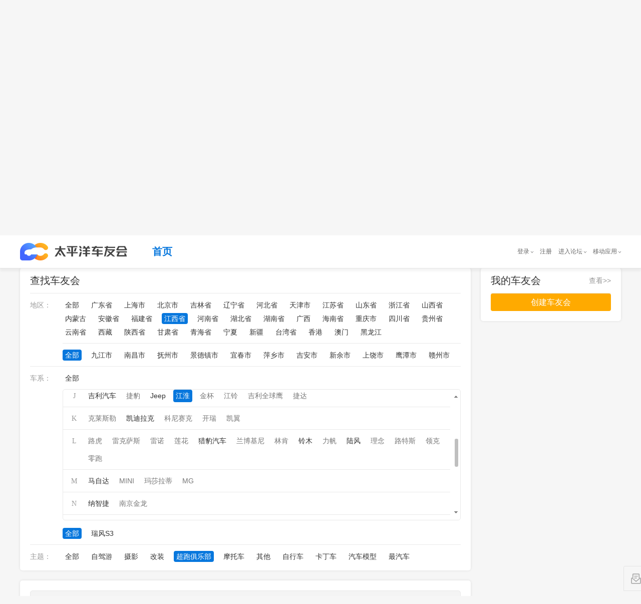

--- FILE ---
content_type: text/css
request_url: https://js.3conline.com/pcautonew1/bbs/pc/2018/club/css/find.css
body_size: 3702
content:
@charset "gb2312";
body,div,dl,dt,dd,ul,ol,li,h1,h2,h3,h4,h5,h6,pre,code,form,fieldset,legend,input,button,textarea,p,blockquote,th,td{margin:0;padding:0;}
fieldset,img{border:0;vertical-align:top;}
:focus{outline:0;}
ol,ul{list-style:none;list-style-position:outside;}
table{border-collapse:collapse;border-spacing:0;}
address,caption,cite,code,dfn,em,i,strong,th,var,optgroup{font-style:normal;font-weight:normal;}
body,button,input,select,textarea{font:12px/1.5 'Microsoft YaHei',arial,\5b8b\4f53,sans-serif;}
button,input,select,textarea,h1,h2,h3,h4,h5,h6{font-size:100%;}
body{background:#f6f6f6;color:#333;}
a{text-decoration:none;color:#333;}
a:hover{text-decoration:underline;color:#f60;}
a:hover em,a:hover b, a:hover i, a:hover span {cursor:pointer;}
.cle:after,.clearfix:after{content:".";display:block;height:0;clear:both;visibility:hidden;}
.cle,.clearfix{*zoom:1;clear: both;}
.fl,.left{float:left;}
.fr,.right{float:right;}
.fn{float:none !important;}
.yh{font-family:'Microsoft YaHei';}
a{text-decoration:none;outline:none;}
a:hover{text-decoration:none;}
a:active {star:expression(this.onFocus=this.blur());}
.inner{width:1200px; margin:0 auto; *zoom:1;}
.inner:before, .inner:after{display:block; content:"\20";height: 0;overflow: hidden;}
.inner:after{clear:both;}
/*选中的字体颜色*/
::selection{  background:rgba(253, 102, 2,.5);  color:#fff;}
::-moz-selection{  background:rgba(253, 102, 2,.5);  color:#fff;}
/*header*/
.mainwrap{height: 65px;}
.mainwrap .header{background-color: #fff;border-bottom: 1px solid #e5e5e5;position: relative;z-index: 100;}
.fixBox .header{position: fixed;width: 100%;z-index: 300;-webkit-box-shadow: 0 5px 5px rgba(0,0,0,.05);-moz-box-shadow: 0 5px 5px rgba(0,0,0,.05);box-shadow: 0 5px 5px rgba(0,0,0,.05);}
.b-webWideScreen .mainwrap .navibar{height: 65px;border-bottom: 0 none;background-color: transparent;z-index: 3;}
.b-webWideScreen .mainwrap .navibar-wap{width: 1200px;}
.mainwrap .navibar-la,.mainwrap .navibar-lc{display: none;}
.header_wrap{width: 1200px;margin: 0 auto;position: relative;}
.top-crumb{position: absolute;left: 0;top: 0;height: 65px;z-index: 100;}
.top-crumb .logo{float: left;width: 214px;height: 65px;}
.top-crumb .logo_icon{display: block;width: 214px;height: 65px;background: url(//www1.pcauto.com.cn/club/logo-db.jpg) no-repeat center;overflow: hidden;}
.top-crumb .top-nav{float: left;line-height: 65px;margin-left: 25px;}
.top-nav li{float: left;}
.top-nav a{display: block;padding: 0 25px;font-size: 20px;}
.top-nav .cur a{color: #0777dd;font-weight: bold;}
.mainwrap .nb-info{margin-top: 18px;}

/*footer*/
.footer{padding-top:5px}
.footer #footer{color:#777}
.footer #footer a{color:#777}
.footer #footer .ftop{background:none}
.footer #footer .ftop a{color:#777}

/*意见反馈图标按钮*/
.floatBtns{width:53px;position:fixed;left:50%;bottom:10px;margin-left:605px;_position:absolute;_margin-top:expression(documentElement.scrollTop);}
.floatBtns .btn{display:block;width:48px;height:48px;border: 1px solid #e5e5e5;text-align:center;text-align: center;margin-top:-1px;}
.floatBtns .btn em{display: none;padding-top: 8px;line-height: 16px;text-align: center;}
.floatBtns .btn:hover{background-color: #0777dd;color: #fff;text-decoration: none;}
.floatBtns .btn:hover i{display: none;}
.floatBtns .btn:hover em{display: block;}
.floatBtns .btn i{display:block;background: url(//www1.pcauto.com.cn/zt/20180619/bbstravel/pc/img/gotop.png) no-repeat;width: 100%; height: 100%;;margin: 0;}
.floatBtns .btnA i{background-position: -2px -52px;}
.floatBtns .btnC i{background-position: -2px -102px;}
.floatBtns .btnA{border-top-left-radius: 3px;border-top-right-radius: 3px;}
.floatBtns .btnC{border-bottom-left-radius: 3px;border-bottom-right-radius: 3px;}

/*scrollbar*/
.mCSB_scrollTools .mCSB_dragger{*right:0px;}
.mCSB_scrollTools .mCSB_draggerRail{width:7px!important;background: #fff!important;}
.mCSB_scrollTools .mCSB_dragger .mCSB_dragger_bar{width:7px!important;background: #aaa!important;}
.mCSB_scrollTools .mCSB_buttonUp, .mCSB_scrollTools .mCSB_buttonDown, .mCSB_scrollTools .mCSB_buttonLeft, .mCSB_scrollTools .mCSB_buttonRight{background-image:url(//www1.pcauto.com.cn/zt/gz201811/club/img/iscroll_bg.png)!important;}
.mCS-dark-thin.mCSB_scrollTools .mCSB_buttonUp{background-position:4px 9px;opacity:.4;}
.mCS-dark-thin.mCSB_scrollTools .mCSB_buttonDown{background-position:4px -12px;opacity:1;}
.mCS-dark-thin.mCSB_scrollTools .mCSB_buttonUp.stop{opacity:1;}
.mCS-dark-thin.mCSB_scrollTools .mCSB_buttonDown.stop{opacity:.4;}
.mCSB_inside>.mCSB_container{margin-right: 20px;}

/*page*/
.pager{text-align:center;padding: 15px 0 30px}
.pager a,.pager span{display: inline-block;width:38px;margin:0 5px;background: #fff;color: #333;text-align: center;font:14px/38px Arial;border: 1px solid #dcdcdc;border-radius: 4px;}
.pager a:hover{color:#fff;background: #fa0;border-color: #fa0;}
.pager a:focus{-moz-outline-style:none}
.pager .prev{width:72px;font-family:'Microsoft YaHei';}
.pager .next{width:72px;font-family:'Microsoft YaHei';}

/*外围投影*/
.borBox{background-color: #fff;-webkit-border-radius: 5px;-moz-border-radius: 5px;border-radius: 5px;-webkit-box-shadow: 0 0 5px rgba(0,0,0,.1);-moz-box-shadow: 0 0 5px rgba(0,0,0,.1);box-shadow: 0 0 5px rgba(0,0,0,.1);}

/*侧栏公共*/
.widget{background:#fff;margin-bottom: 38px;}
.widget-tit{*zoom:1;border-top: 1px solid #e9e9e9;height: 50px;line-height: 50px;}
.widget-tit .mark{max-width: 240px;font-size:20px; float:left; font-weight:bold;border-top: 2px solid #0777dd;margin-top: -1px;}
.widget-tit .sub-mark{float:right; font-size:14px;}
.widget-tit .sub-mark a{color:#333;}
.widget-tit .sub-mark a:hover{color:#f60;}
.fixWidget{position: fixed; top: 0px; z-index: 200; width:310px; background: #fff; _position:absolute; _top:expression(documentElement.scrollTop);}
.widget-tit .ranking-tab .line, .line{color: #ccc;font-family: 'SimSun';padding: 0 10px;}
.widget-tit .ranking-tab .cur{font-weight: bold;color: #0777dd;}


 
.sprites{background-image: url(//www1.pcauto.com.cn/zt/gz201811/club/img/cyh-icons.png);}
/*mainfocus*/
.slider_view{min-width: 1200px;height: 400px;margin: 0 auto;padding: 30px 0 40px;position: relative;overflow: hidden;}
.slides {width: 1200px;margin: 0 auto;position: relative;}
.slides .slideItem{position: absolute;}
.slides .slideItem a,.slides .slideItem img{display: block;}
.slides img{-webkit-border-radius: 5px;-moz-border-radius: 5px;border-radius: 5px;-webkit-box-shadow: 0 10px 20px rgba(0,0,0,.2);-moz-box-shadow: 0 10px 20px rgba(0,0,0,.2);box-shadow: 0 10px 20px rgba(0,0,0,.2);}
.slides .shadow{max-width: 100%;height: 100%;}
.slides .shadow .shadowMiddle{width: 100%;height: 100%;background-color: #000;opacity: .4;-webkit-border-radius: 5px;-moz-border-radius: 5px;border-radius: 5px;}
.slides .current .shadow{display: none;}
.slider_view .buttonNav{position: absolute;left: 50%;bottom: 55px;margin-left: -36px;z-index: 50;}
.slider_view .buttonNav .bullet{display: inline-block;width: 6px;height: 6px;margin: 0 3px;cursor: pointer;-webkit-border-radius: 6px;-moz-border-radius: 6px;border-radius: 6px;background-color: #fff;-webkit-transition: width .3s ease-in-out;transition: width .3s ease-in-out;vertical-align: top;opacity: .5;}
.slider_view .buttonNav .bullet.bulletActive{background-color: #fa0;width: 18px;opacity: 1;}
.slider_view .nextButton,.slider_view .prevButton{width: 1020px;height: 374px;position: absolute;top: 60px;z-index: 10;cursor: pointer;}
.slider_view .prevButton{right: 50%;margin-right: 620px;}
.slider_view .nextButton{left: 50%;margin-left: 620px;}
/*layout*/
.wrap{width:1200px;margin:0 auto;;padding-bottom: 30px;}
.innerwrap .col1{width:900px;float:left;}
.innerwrap .col2{width:280px;float:right;}
/****common****/
/***model***/
.club .img{float:left;width:135px;margin-right:20px}
.club .img img{border:1px solid #f5f5f5;border-radius: 4px;}
.club .info{float:left;width:640px;overflow:hidden;}
.club .title{height:40px;line-height:34px;overflow:hidden;vertical-align: middle;*height: 38px}
.club .title .name{float:left;height:26px;margin-right:10px;_display:inline}
.club .title .name a{color:#333;font-size:18px;font-weight:bold;}
.club .title .name a:hover{color: #f60}
.club .title .level{margin-top:10px;overflow:hidden;float:left;width:70px;height:12px;background:url(//www1.pcauto.com.cn/zt/gz20141112/sqgb/img/starG.png) 0 0 no-repeat;_background:none;_filter:progid:DXImageTransform.Microsoft.AlphaImageLoader(sizingMethod=crop,src='//www1.pcauto.com.cn/zt/gz20141112/sqgb/img/starG.png');}
.club .title .level i{width:70px;height:12px;display:block;background:url(//www1.pcauto.com.cn/zt/gz20141112/sqgb/img/starY.png) 0 0 no-repeat;_background:none;_filter:progid:DXImageTransform.Microsoft.AlphaImageLoader(sizingMethod=crop,src='//www1.pcauto.com.cn/zt/gz20141112/sqgb/img/starY.png');*float: left;}
.club .title .level i.lev5{width:70px}
.club .title .level i.lev4{width:56px}
.club .title .level i.lev3{width:42px}
.club .title .level i.lev2{width:28px}
.club .title .level i.lev1{width:14px}
.club .title .level i.lev0{width:0}

.club .txt,.club .desc{color:#999;height:30px;line-height:30px;font-size: 14px;overflow:hidden;}
.club .txt span{margin-right:18px;}

/*block*/
.b_hd{height:36px;line-height:36px;overflow:hidden;color:#0055aa;font-size:18px;border-top:0;background:none;padding:0}
.b_hd strong{font-size: 20px;color: #777;font-weight: normal;}
.col2 .b_hd{border-top:0;padding-top: 20px;height: 30px;line-height:36px;overflow: hidden;}
/*main*/

.clubfilter{margin-bottom: 20px;}
.clubarea{line-height:50px;overflow:hidden;margin: 0 20px;}
.clubarea a{float:left;height:50px;font-size:20px;}
.clubarea a.more{float:right;height:50px;color:#05a;font-size:14px;padding-right:10px;background:none}
.filterctn{position:relative; padding:0 20px 6px;position:relative; _zoom:1;font-size: 14px;}
.filteritem{line-height: 22px;border-top:1px solid #e9e9e9;padding-top:12px;margin-bottom:6px;overflow:hidden;}
.filteritem .name{width:65px;color:#999;float:left;}
.filteritem .linklist{display: block;margin-left: 65px;}
.filteritem .twolist{border-top: 1px solid #e9e9e9;padding-top: 12px;margin-top: 6px;}
.filteritem .linkall{line-height:22px;text-align:center;margin-right:10px}
.filteritem .linkall a{display:block;padding: 0 5px;}
.filteritem .linklist a{display: inline-block;padding: 0 5px;margin: 0 10px 5px 0;}
.filteritem .linkall a:hover,.filteritem a.selected,.filteritem a.selected:hover{color:#fff;background-color:#0777dd;-webkit-border-radius: 4px;-moz-border-radius: 4px;border-radius: 4px;}

.branList-con{height: 260px;border: 1px solid #e9e9e9;-webkit-border-radius: 5px;-moz-border-radius: 5px;border-radius: 5px;margin: 6px 0 15px 65px;overflow: hidden;}
.branList{cursor:default;}
.branList li {color: #777; border-top: 1px solid #e9e9e9;margin-top: -1px;zoom: 1;}
.branList li:after { content: "\20"; display: block; clear: both; height: 0; overflow: hidden; }
.branList .tit {float: left; width: 44px; font-family: "寰蒋闆呴粦"; color: #999; text-align: center; height: 25px; line-height: 25px; font-size: 14px;margin: 10px 0;}
.branList .su { width: 10px; height: 30px; line-height: 30px; font-size: 14px; }
.branList .links {display: block;margin-left: 45px;padding-bottom: 10px; text-align:left;overflow: hidden;}
.branList .links a { line-height:25px; height:25px;  float:left;  margin:10px 10px 0 0;padding:0 5px; word-break:keep-all;}
.branList .links a.selected{color:#fff;background-color:#0777dd;-webkit-border-radius: 4px;-moz-border-radius: 4px;border-radius: 4px;}
.branList .links .null,.branList .links .null:hover{background:none; cursor:default; color:#777; }
/*2015-02-09 liulong/Lemon end*/

.filteritem .open{background-position:0 -115px}
.filteritem .open:hover{background-position:0 -136px}
.filterform{padding-top:14px;padding-left:15px}
.filterform .formitem{height:40px;line-height:40px;overflow:hidden}
.filterform .formitem span,.filterform .formitem select{float:left}
.filterform .formitem span{margin-right:5px}
.filterform .formitem select{height:22px;line-height:22px;border:1px solid #e5e3e6;width:145px;margin-right:15px;margin-top:10px}
.filterform .formaction{padding-left:65px;padding-top:13px;padding-bottom:20px}
.filterform .formaction a{display:inline-block;height:35px;line-height:35px;padding:0 20px;color:#fff;font-size:14px;background-color:#ffa31a}
.filterform .formaction a:hover{background-color:#ff6600}
.clubwrap{padding: 20px;}
.filterresult{padding:10px 0 10px 20px;font-size: 14px;color:#999;border: 1px solid #e9e9e9; height:26px;line-height:26px;overflow:hidden;background-color:#f4f4f4;-webkit-border-radius: 5px;-moz-border-radius: 5px;border-radius: 5px;}
.filterresult .ctn{float:left}
.filterresult .ctn a{display:inline-block;height:24px;line-height:24px;border:1px solid #0777dd;color:#333;padding-left:10px;padding-right:30px;margin-right:7px;background-color: #fff;-webkit-border-radius: 4px;-moz-border-radius: 4px;border-radius: 4px;position: relative;}
.filterresult .ctn a i{display: inline-block;width: 10px;height: 10px;background: url(//www1.pcauto.com.cn/zt/gz201811/club/img/cyh-icons.png) no-repeat -1px -73px;position: absolute;right: 10px;top: 7px;}
.filterresult .txt{float:right}
.filterresult span{color:#05a}
.emptylist{ text-align:center;height:43px;line-height:43px;overflow:hidden;color:#333;font-size:16px;padding-top:65px;padding-bottom:65px}
.emptylist span{display:inline-block;width:43px;height:43px;background:url(//www1.pcauto.com.cn/bbs/cargroup/2014/images/home_sprite.png) no-repeat scroll 0 -200px;margin-right:12px;vertical-align:middle}
.emptylist a{color:#0777dd;}
.clublist{overflow: hidden;}
.clublist .club{border-top:1px solid #e9e9e9;padding:20px 0;}
.clublist .club:first-child{border-top:0}
.clublist .club .num{float:left;width:60px;height:62px;line-height: 62px;color:#aaa;font-family:arial;text-align:center;font-size:24px;font-weight: bold;margin-top: 20px;_display:inline;}
.clublist .top1 .num,.clublist .top2 .num,.clublist .top3 .num{text-indent: -9999px;font-size: 0;margin: 20px 10px 0 -10px;}
.clublist .top1 .num{background-position:0 -99px;}
.clublist .top2 .num{background-position:0 -165px;}
.clublist .top3 .num{background-position:0 -232px;}
.club .desc{width:640px;text-overflow:ellipsis;white-space:nowrap;}

.cle:after,.clearfix:after{content:".";display:block;height:0;clear:both;visibility:hidden}
.cle,.clearfix{*zoom:1}
.modA{margin-bottom:20px;padding: 0 20px;background-color: #fff;-webkit-border-radius: 5px;-moz-border-radius: 5px;border-radius: 5px;-webkit-box-shadow: 0 0 5px rgba(0,0,0,.1);-moz-box-shadow: 0 0 5px rgba(0,0,0,.1);box-shadow: 0 0 5px rgba(0,0,0,.1);}
.modA .thA{line-height:50px;overflow:hidden;color:#333;border-bottom: 1px solid #e9e9e9;}
.modA .thA .mark{font-size:20px;color:#333;float:left;}
.modA .thA .more{float: right;font-size: 14px;color: #999;}
.modA .thA .more:hover{color: #f60;}
.modA .tbA{overflow: hidden;}
.remen{padding:20px 0 5px;}
.remen img{margin-bottom:20px;-webkit-border-radius: 5px;-moz-border-radius: 5px;border-radius: 5px;}
.youxiu{height:155px}
.remen a:hover img,.youxiu a:hover img{filter:alpha(opacity=90);-moz-opacity:0.9;opacity:0.9;}

.myChe .julebu{padding:15px 0 20px;}
.myChe .julebu img{border-radius: 4px;}
.myChe .julebu dt{float:left;width:90px;margin-right:10px;padding-top:5px;}
.julebu dd{width:140px;float:left;}
.julebu dd p{line-height:26px;height:26px;overflow:hidden;color:#999;font-size: 14px;}
.julebu .name a{color:#333;font-size:16px;}
.julebu .name{overflow: hidden;white-space: nowrap;-o-text-overflow: ellipsis;-ms-text-overflow: ellipsis;text-overflow: ellipsis;}
.julebu .manage{margin-top: 24px;}
.julebu .level{margin:4px 0 8px;}
.cyh-btn{display: block;width: 240px;height: 35px;line-height: 35px;margin: 0 auto;background-color: #fa0;color: #fff;font-size: 16px;text-align: center;-webkit-border-radius: 4px;-moz-border-radius: 4px;border-radius: 4px;margin-bottom: 20px;}
.cyh-btn:hover{background-color: #f60;color: #fff;}

--- FILE ---
content_type: application/javascript
request_url: https://www1.pcauto.com.cn/common/js/pcauto.login.1.7.min.js
body_size: 5658
content:
!function(a,b){function c(a,b){return new f(a,b)}function f(a,b){var c,e,f,g,h,i,j;if(!a)return this;if(this.elements=[],"string"==typeof a){if(b=b?b.ownerDocument?b:document:document,c=d.exec(a),c[1]&&(e=b.getElementById(c[1]),e&&this.elements.push(e)),c[2]&&(f=b.getElementsByTagName(c[2]),this.elements=f),c[3]){if(a=c[3],g=new RegExp("\\b"+a+"\\b"),f=[],b.getElementsByClassName)f=b.getElementsByClassName(a);else for(h=b.getElementsByTagName("*"),i=0,j=h.length;j>i;i++)g.test(h[i].className)&&f.push(h[i]);this.elements=f}}else this.elements.push(a);this[0]=this.elements[0]}var g,d=/^#([\w-]+)$|^(\w+)$|^\.([\w-]+)$/,e=/\?/;String.prototype.trim=function(){return this.replace(/(^\s*)|(\s*$)/g,"")},f.prototype={each:function(a){var c,d,b=this.elements;for(c=0,d=b.length;d>c;c++)a.call(b[c],c,b[c]);return this},hide:function(){return this.each(function(){this.style.display="none"})},show:function(){return this.each(function(){this.style.display="block"})},addClass:function(a){return this.each(function(){var b=this.className,c=new RegExp("\\b"+a+"\\b","g");c.test(b)||(this.className=(b+" "+a).trim())})},removeClass:function(a){return this.each(function(){var b=this.className,c=new RegExp(a+"\\b\\s?","g");b=b.replace(c,""),this.className=b.trim()})},bind:function(b,d){var e=b;return"on"+b in document.body||("mouseenter"==b&&(e="mouseover"),"mouseleave"==b&&(e="mouseout")),this.each(function(){var f=this;d.eventHandler=function(e){var g;e=e||a.event,e.target=e.target||e.srcElement,"mouseenter"==b||"mouseleave"==b?"on"+b in document.body?d.call(f,e):(g=c.event.getRelatedTarget(e),g==f||c.contains(f,g)||d.call(f,e)):d.call(f,e)},this.addEventListener?this.addEventListener(e,d.eventHandler,!1):this.attachEvent("on"+e,d.eventHandler)})},unbind:function(a,b){var c=a;return"on"+a in document.body||("mouseenter"==a&&(c="mouseover"),"mouseleave"==a&&(c="mouseout")),this.each(function(){this.removeEventListener?this.removeEventListener(c,b.eventHandler,!1):this.detachEvent("on"+c,b.eventHandler)})}},c.contains=document.compareDocumentPosition?function(a,b){return!!(16&a.compareDocumentPosition(b))}:function(a,b){return a!==b&&(a.contains?a.contains(b):!0)},c.event={getRelatedTarget:function(a){return a.relatedTarget?a.relatedTarget:"mouseover"==a.type?a.fromElement:"mouseout"==a.type?a.toElement:null}},c.getJSONP=function(d){var f=d.url,g=+new Date,h=d.charset||"",i=d.jsonpCallback||"xm"+g+Math.floor(1e3*Math.random());f+=(e.test(f)?"&":"?")+(d.jsonp||"callback")+"="+i,a[i]=a[i]||function(c){arguments.callee.cacheData=c,setTimeout(function(){a[i]=b;try{delete a[i]}catch(c){}},5e3)},c.getScript(f,function(){d.success(a[i].cacheData)},h)},c.getScript=function(a,b,c){var d=document.createElement("script");c&&(d.charset=c),d.src=a,d.onload=d.onreadystatechange=function(){d.readyState&&"loaded"!=d.readyState&&"complete"!=d.readyState||(d.onload=d.onreadystatechange=null,b())},document.getElementsByTagName("head")[0].appendChild(d)},g=!1,c.isReady=!1,c.readyList=[],c.ready=function(a){c.bindReady(),c.isReady?a():c.readyList&&c.readyList.push(a)},c.bindReady=function(){function b(){var a,e;if(!c.isReady){if(!document.body)return setTimeout(b,13);for(c.isReady=!0,a=c.readyList,a.length,e=0;e<a.length;e++)a[e]()}}if(!g)return g=!0,"complete"===document.readyState?b():(document.addEventListener?(document.addEventListener("DOMContentLoaded",function(){document.removeEventListener("DOMContentLoaded",arguments.callee,!1),b()},!1),a.addEventListener("load",b,!1)):document.attachEvent&&(document.attachEvent("onreadystatechange",function(){"complete"===document.readyState&&(document.detachEvent("onreadystatechange",arguments.callee),b())}),a.attachEvent("onload",b)),void 0)},a.xm=c}(window),function(){function a(a,b,c){void 0===c&&(c=!0);for(var d in b)!c&&d in a||(a[d]=b[d])}function c(c,d,e){var f,g,h,i,j,k;return e=e||{},a(e,b,!1),null===d&&(e.expires=-1),f=e.expires,g=e.path,h=e.domain,i=e.secure,"number"==typeof f&&(j=f,f=new Date,f.setDate(f.getDate()+j)),k=[encodeURIComponent(c),"=",encodeURIComponent(d),f?"; expires="+f.toUTCString():"",g?"; path="+g:"",h?"; domain="+h:"",i?"; secure":""].join(""),document.cookie=k,k}function d(a){return new RegExp("(?:^|;\\s*)"+encodeURIComponent(a).replace(/[\-\.\+\*]/g,"\\$&")+"\\s*\\=").test(document.cookie)}function e(a){if(!a||!d(a))return null;var b=document.cookie.replace(new RegExp("(?:^|.*;\\s*)"+encodeURIComponent(a).replace(/[\-\.\+\*]/g,"\\$&")+"\\s*\\=\\s*((?:[^;](?!;))*[^;]?).*"),"$1");return decodeURIComponent(b)}var b={path:"",domain:"",secure:!1};window.Cookie={set:c,get:e,has:d}}(),function(app){function byteLen(a){return a.replace(/[^\x00-\xff]/g,"--").length}function subByte(a,b,c){return byteLen(a)<=b?a:(c=c||"",b-=byteLen(c),a.substr(0,b).replace(/([^\x00-\xff])/g,"$1 ").substr(0,b).replace(/[^\x00-\xff]$/,"").replace(/([^\x00-\xff]) /g,"$1")+c)}function queueHanler(a,b,c){for(var d=0,e=a.length;e>d;d++)a[d].call(app,c)}function getLoginInfo(){var b={};return b.state=!1,b.cmu="",document.cookie.match(/(^|; )common_session_id=[^;]+/)&&(b.cmu=document.cookie.match(/(^|; )cmu=([^;]+)/)[2],b.state=!0),b}function exitLogin(){var b,a=document.createElement("div");a.style.display="none",b="//passport3.pcauto.com.cn",-1!=window.location.origin.indexOf("//pcauto.pcvideo.com.cn")&&(b="//passport3.pcvideo.com.cn"),a.innerHTML='<iframe src="'+location.protocol+b+"/passport3/passport/logout_b.jsp?return="+location.href+'" id="cross_frm" name="cross_frm" onload=" window.location.reload();" width="0" height="0"></iframe>',xm("#ajaxLogon")[0].parentNode.appendChild(a)}function getUserData(a){if(!getLoginInfo().state)return!1;if(user.data)a(user.data);else if(user.queue)user.queue.push(a);else{user.queue=[a];var b="//my.pcauto.com.cn";-1!=window.location.origin.indexOf("//pcauto.pcvideo.com.cn")&&(b="//pcauto.pcvideo.com.cn/pcauto/my"),xm.getJSONP({url:location.protocol+b+"/intf/getLogedUser.jsp?t="+ +new Date,jsonpCallback:"jsonp_getUserData",charset:"GBK",success:function(a){user.data=a,queueHanler(user.queue,app,a),delete user.queue}})}}function updateUser(){getUserData(function(a){var c,b=a.id;c="object"!=typeof a||a.nickName==loginInfo.cmu?loginInfo.cmu:a.nickName,ajaxLogin.getHeadPic(20,function(a){xm("#JuserHeadPic")[0].src=xm("#JuserHeadPic2")[0].src=a}),xm("#Jnb-userLink")[0].href=xm("#Jnb-userLink2")[0].href=xm("#Jnb-userLink3")[0].href="//my.pcauto.com.cn/"+b+"/",xm("#JuserName")[0].innerHTML=subByte(c,10),xm("#Jnb-userLink3")[0].innerHTML=c,xm("#Jnb-tit-user").bind("mouseenter",function(){if(xm(this).addClass("nb-tit-hover"),!this.getAttribute("hasHover")){ajaxLogin.getHeadPic(50,function(a){xm("#JuserHeadPic2")[0].src=a}),ajaxLogin.getMyCar(function(a){var b;a=a[0],a&&(b=a.brandname+" "+a.serialname+" "+a.modelname,xm("#Juser-showCar")[0].innerHTML='<a href="//price.pcauto.com.cn/m'+a.modelid+'/" target="_blank" title="'+b+'">'+b+"</a>")});var a=/\/\d{7}\.html/;a.test(location.href)&&(xm("#JmyFav")[0].href="//my.pcauto.com.cn/forum/favorarticle.jsp"),this.setAttribute("hasHover",!0)}}).bind("mouseleave",function(){xm(this).removeClass("nb-tit-hover")})})}function bindMouseenter(){if(!document.getElementById("ajaxLogon"))return function(){};var a="ontouchstart"in window;a?xm(".nb-menu",xm("#navibar")[0]).bind("touchstart",function(){var a=this;this.hasTouch?(this.hasTouch=!1,setTimeout(function(){slideUp.call(a)},550)):(this.hasTouch=!0,slideDown.call(this))}):xm(".nb-menu",xm("#navibar")[0]).bind("mouseenter",function(){slideDown.call(this)}).bind("mouseleave",function(){slideUp.call(this)})}function slideDown(){xm(this).addClass("nb-tit-hover");var a=xm("script",this)[0];a&&"text/template"==a.type&&function(){a.parentNode.innerHTML=a.innerHTML}()}function slideUp(){xm(this).removeClass("nb-tit-hover")}function getMessage(a){var b,c,d,e;return isLogin?(message.data?(b=getLocalMessage(),c=b?b:message.data,d=parseInt(c.lastUpdated),+new Date-d>3e4&&(message.data="",setLocalMessage(c)),a(c)):message.queue?message.queue.push(a):(message.queue=[a],e="//bip.pcauto.com.cn",-1!=window.location.origin.indexOf("//pcauto.pcvideo.com.cn")&&(e="//pcauto.pcvideo.com.cn/pcauto/bip"),xm.getJSONP({url:location.protocol+e+"/intf/message.jsp?act=getNumToJson&siteId=2&status=0",jsonpCallback:"jsonp_getMessage",charset:"GBK",success:function(a){var c,b=a;0==b.commentReplyCount&&0!=b.autoArticlePraiseCount&&(document.getElementById("commentReplyCount").href="//my.pcauto.com.cn/cmt/receivepraise.jsp"),b.commentReplyCount=b.commentReplyCount+b.autoArticlePraiseCount,c="//club.pcauto.com.cn",-1!=window.location.origin.indexOf("//pcauto.pcvideo.com.cn")&&(c="//pcauto.pcvideo.com.cn/pcauto/club"),xm.getJSONP({url:location.protocol+c+"/usercenter/1.0/dyna/getUnReadCount.do",jsonpCallback:"jsonp_getUnReadCount",charset:"utf-8",success:function(a){b.dynaPraise=a.dynaPraiseNotReadCount+a.photoPraiseNotReadCount,b=fillterData(b),a=deleteSessionIdMsg(b),setLocalMessage(a),message.data=a,queueHanler(message.queue,app,a),delete message.queue}})}})),void 0):!1}function deleteSessionIdMsg(a){var b=getLocalMessage();return b&&b.sessionId&&(a[b.sessionId]=0,delete a[a.sessionId]),a}function fillterData(a){return{systemNoticeCount:a.systemNoticeCount,messageCount:a.messageCount,forumReplyCount:a.forumReplyCount,dynaPraise:a.dynaPraise,commentReplyCount:a.commentReplyCount,carReplyCount:a.carReplyCount,autoClubTaskCount:a.autoClubTaskCount}}function stringfy(a){var c,b=[];for(c in a)b.push('"'+c+'":"'+a[c]+'"');return"{"+b.toString()+"}"}function setLocalMessage(a){a.lastUpdated=+new Date,Cookie.set(LOCALKEY,stringfy(a),{expires:1,domain:"pcauto.com.cn",path:"/"})}function getLocalMessage(){var data;return data=eval("("+Cookie.get(LOCALKEY)+")")}function updateMessage(){getMessage(function(a){if(-1!=a.code){var b=a;getAllMessage(fillterData(b))?(b.autoClubDynaCount?checkClub(b,setMessage):setMessage(b),xm("#Jnb-tit-message").removeClass("nb-tit-nomsg")):(setMessage(b),xm("#Jnb-tit-message").addClass("nb-tit-nomsg"))}})}function checkClub(a,b){getCarClub(function(c){var d=c.data[0];d?xm("#Jcyh-message").removeClass("nb-none"):delete a.autoClubDynaCount,b(a)})}function setMessage(a){var c,d,e,f,g,h,i,b=0;for(d in a)e=xm("#"+d)[0],f=parseInt(a[d]),e&&(b+=f,setSubMessage(xm(".nb-message-num",e),f),clickSubMessage(e,a),!c&&f&&(c=e.href));g=xm("#Jnb-tit-message")[0].getElementsByTagName("a")[0],h=g.href,g.href=c?c:h,i=xm("#JallMessage"),setSubMessage(i,b),allMessages=getAllMessage(a),!allMessages}function clickSubMessage(a,b){a.onclick=function(){var a=this.id;b[a]=0,b.sessionId=a,setLocalMessage(b)}}function setSubMessage(a,b){a[0]&&(b>0?(b>99&&(b="99+"),a[0].innerHTML=b,a.removeClass("nb-message-none")):a.addClass("nb-message-none"))}function getAllMessage(a){var c,b=0;for(c in a)b+=parseInt(a[c]);return b}function getHeadPic(a,b){return isLogin?(getUserData(function(c){for(var h,d=""+c.id,e=[],f=0,g=d.length;g>=f+2;)e.push(d.slice(f,f+2)),f+=2;g>f&&e.push(d.charAt(f)),h=location.protocol+"//i1.3conline.com/images/upload/upc/face/"+e.join("/")+"/"+d+"_"+a+"x"+a,b(h)}),void 0):!1}function getMyCar(a){return isLogin?(getUserData(function(b){xm.getJSONP({url:location.protocol+"//bbs.pcauto.com.cn/plugin/vip/showCar.do?resp_enc=gbk&vids="+b.id,jsonpCallback:"jsonp_getMyCar",charset:"GBK",success:function(b){a(b)}})}),void 0):!1}function getCarClub(a){if(!isLogin)return!1;if(carClub.data)a(carClub.data);else if(carClub.queue)carClub.queue.push(a);else{carClub.queue=[a];var b="//club.pcauto.com.cn";-1!=window.location.origin.indexOf("//pcauto.pcvideo.com.cn")&&(b="//pcauto.pcvideo.com.cn/pcauto/club"),xm.getJSONP({url:location.protocol+"//club.pcauto.com.cn/club/getJoinedClubListByUser.do",jsonpCallback:"jsonp_getCarClub",charset:"GBK",success:function(a){carClub.data=a,queueHanler(carClub.queue,app,a),delete carClub.queue}})}}function getVisitedForums(a){xm.getJSONP({url:location.protocol+"//bbs.pcauto.com.cn/util/visited_forum_list.jsp?type=json&fids="+Cookie.get("visitedfid"),jsonpCallback:"jsonp_getVisitedForums",charset:"GBK",success:function(b){a(b)}})}function getFavForums(a){return isLogin?(getUserData(function(b){xm.getJSONP({url:location.protocol+"//bbs.pcauto.com.cn/intf/user/_favForums.jsp?userId="+b.id,jsonpCallback:"jsonp_getFavForums",charset:"GBK",success:function(b){a(b)}})}),void 0):!1}function updateBbs(){xm("#Jnb-tit-bbs").bind("mouseenter",function(){function a(a){var b="",c=a.length,d=0;if(0===c)b='<span class="nb-ml-item">暂无记录</span>';else for(;c>d&&4>d;d++)b+='<a class="nb-ml-item" href="'+a[d].url+'" target="_blank" title="'+a[d].name+'">'+a[d].name+"</a>";xm("#Jnb-bbs-visit")[0].innerHTML=b}this.hasHover||(Cookie.get("visitedfid")?ajaxLogin.getVisitedForums(function(b){a(b)}):a([]),loginInfo.state&&ajaxLogin.getFavForums(function(a){if(!a.error){var b=a.list,c=0,d=b.length,e="";if(0==d)e='<span class="nb-ml-item">暂无收藏</span>';else for(;d>c&&4>c;c++)e+='<a class="nb-ml-item" href="'+b[c].url+'" target="_blank" title="'+b[c].name+'">'+b[c].name+"</a>";xm("#Jnb-bbs-goindex")[0].style.display="none",xm("#Jnb-bbs-favb")[0].style.display="block",xm("#Jnb-bbs-favl")[0].innerHTML=e}}),this.hasHover=!0)})}function updateLoginHtml(a,b){a&&(xm("#ajaxLogon")[0].innerHTML=a),bindMouseenter(),b()}function setup(){isLogin?updateLoginHtml(__onHtml,function(){updateUser(),setTimeout(function(){updateMessage(),setTimeout(arguments.callee,3e3)},1e3)}):updateLoginHtml(__offHtml,function(){xm("#Jlogin-tit").bind("mouseenter",function(){var a=this;this.isHover||(setTimeout(function(){xm("a",a).each(function(){this.href=this.href+escape(location.href)})},120),this.isHover=!0)})}),updateBbs()}var loginInfo,isLogin,user,message,LOCALKEY,carClub,__offHtml="",__onHtml='<div id="Jnb-tit-user" class="nb-tit nb-menu nb-tit-user">    <a href="//my.pcauto.com.cn/" target="_blank" id="Jnb-userLink" class="user-link">        <i class="nb-head"><img id="JuserHeadPic" width="20" height="20" alt="" src="//www1.pcauto.com.cn/images/blank.gif" /></i>        <span id="JuserName"></span>    </a>    <i class="nb-arrow"></i>    <div class="nb-menulist nb-ml-user">        <div class="nb-menulist-inner">            <div class="nb-menuList-con">                <div  class="nb-user-info nb-picTxt clearfix">                    <a href="//my.pcauto.com.cn/" target="_blank" class="nb-pt-pic" id="Jnb-userLink2"><img id="JuserHeadPic2" width="42" height="42" src="//www1.pcauto.com.cn/images/blank.gif" alt="" /></a>                    <dl>                        <dt><a href="//my.pcauto.com.cn/" target="_blank" id="Jnb-userLink3"></a></dt>                        <dd id="Juser-showCar"><a href="//bbs.pcauto.com.cn/plugin/vip/toApply.do?" target="_blank" class="apply-rz">申请认证</a> 暂无认证车型</dd>                    </dl>                </div>                <div class="nb-user-rk clearfix">                    <a href="//my.pcauto.com.cn/forum/index.jsp#ad=10776" target="_blank" class="nb-ml-item nb-ml-mybbs">                        <i class="nb-ml-ic"></i> 我的论坛 </a>                    <a id="JmyFav" href="//my.pcauto.com.cn/forum/favorforum.jsp" target="_blank" class="nb-ml-item nb-ml-mycollect">                        <i class="nb-ml-ic"></i>我的收藏 </a>                    <a href="//my.pcauto.com.cn/car/car.jsp" target="_blank" class="nb-ml-item nb-ml-mycar">                        <i class="nb-ml-ic"></i> 我的爱车</a>                    <a href="//my.pcauto.com.cn/cmt/cmt.jsp" target="_blank" class="nb-ml-item nb-ml-mycmt">                        <i class="nb-ml-ic"></i> 我的评论</a>                   <a href="//my.pcauto.com.cn/task/reward.jsp" target="_blank" class="nb-ml-item nb-ml-mymoney"><i class="nb-ml-ic"></i> 我的金币</a>                </div>               <div class="nb-user-tf">                   <a href="//my.pcauto.com.cn/setting/profile.jsp" target="_blank">账号管理</a> | <a href="javascript:;" target="_self" onclick="ajaxLogin.exitLogin();return false">退出</a>                </div>            </div> <em class="nb-ml-arrow"></em>        </div>    </div></div><div class="nb-tit nb-menu nb-tit-message nb-tit-nomsg" id="Jnb-tit-message">    <a href="//my.pcauto.com.cn/msg/inbox.jsp" class="msg-icon" target="_blank">消息</a>    <i id="JallMessage" class="nb-message-num nb-message-none"></i>     <div class="nb-menulist">        <div class="nb-menulist-inner">             <div class="nb-menuList-con">                <a href="//my.pcauto.com.cn/msg/notice.jsp" target="_blank" id="systemNoticeCount" class="nb-ml-item">                    查看系统通知<span class="nb-message-num nb-message-none"></span></a>                <a href="//my.pcauto.com.cn/msg/inbox.jsp?pageNo=1" target="_blank"  id="messageCount" class="nb-ml-item">                    查看私信<span class="nb-message-num nb-message-none"></span></a>                <a href="//my.pcauto.com.cn/reply.jsp" target="_blank" id="forumReplyCount" class="nb-ml-item">                    收到的回复<span class="nb-message-num nb-message-none"></span></a>                <a href="//my.pcauto.com.cn/praise.jsp " target="_blank" id="dynaPraise" class="nb-ml-item">                    收到的赞<span class="nb-message-num nb-message-none"></span></a>                <a href="//my.pcauto.com.cn/cmt/receivereply.jsp" target="_blank" id="commentReplyCount" class="nb-ml-item">                    文章评论<span class="nb-message-num nb-message-none"></span></a>                <a href="//my.pcauto.com.cn/carreviews/receive.jsp" target="_blank" id="carReplyCount" class="nb-ml-item">                    车主点评<span class="nb-message-num nb-message-none"></span></a>                                <span id="Jcyh-message" class="nb-none">                <a href="//club.pcauto.com.cn/checkIn/goToCheckIn.do?to=picWrap" target="_blank" id="autoClubDynaCount" class="nb-ml-item">                车友会动态<span class="nb-message-num nb-message-none"></span></a>                                </span>                <a href="//my.pcauto.com.cn/task/reward.jsp" target="_blank" id="autoClubTaskCount" class="nb-ml-item">                    任务奖励<span class="nb-message-num nb-message-none"></span></a>                <a href="//my.pcauto.com.cn/carquestion/seekhelp.jsp" target="_blank" id="turnToMeReplyCount" class="nb-ml-item">                    向我求助<span class="nb-message-num nb-message-none"></span></a>            </div><em class="nb-ml-arrow"></em>        </div>    </div></div>';queueHanler(app.queue,app),delete app.url,delete app.queue,loginInfo=getLoginInfo(),isLogin=loginInfo.state,user={},message={},LOCALKEY="__PCautoMsg",carClub={},app.checkLogin=getLoginInfo,app.exitLogin=exitLogin,app.getUserData=getUserData,app.updateUser=updateUser,app.getMessage=getMessage,app.updateMessage=updateMessage,app.getHeadPic=getHeadPic,app.getMyCar=getMyCar,app.getCarClub=getCarClub,app.getVisitedForums=getVisitedForums,app.getFavForums=getFavForums,app.updateBbs=updateBbs,app.setup=setup}(ajaxLogin||{}),ajaxLogin.setup();